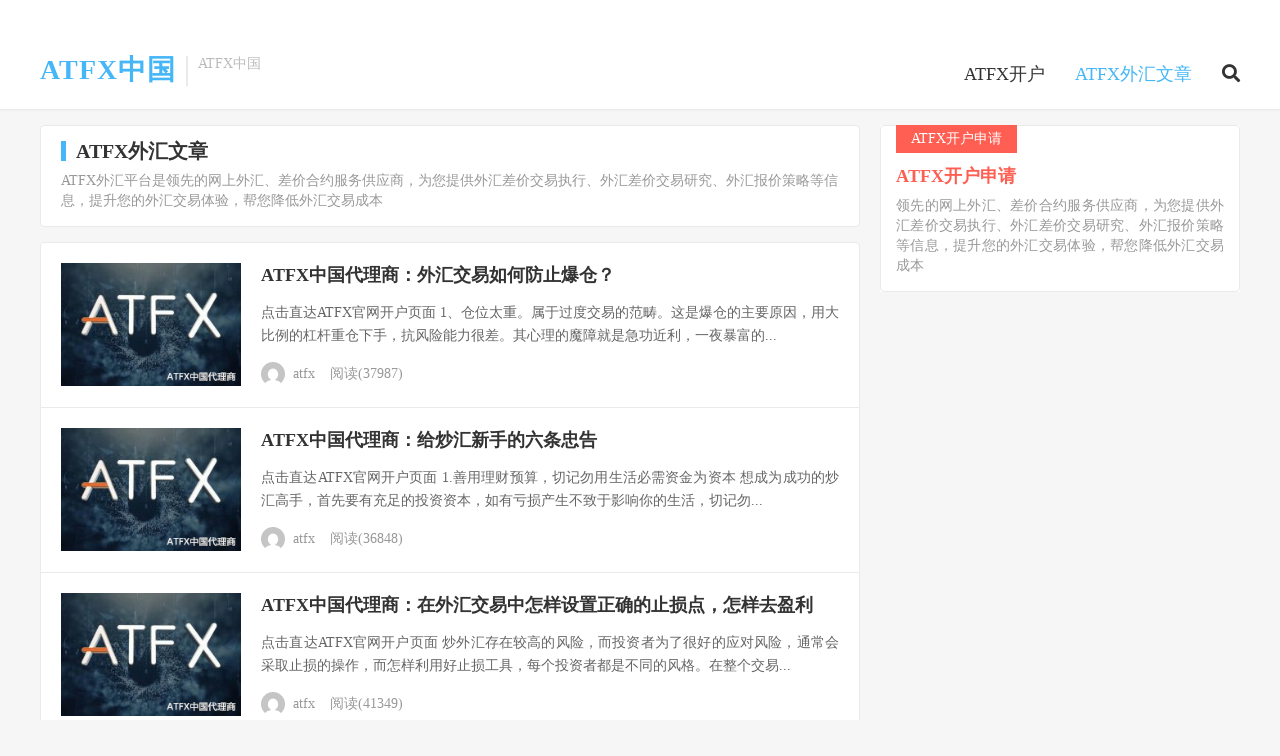

--- FILE ---
content_type: text/html; charset=UTF-8
request_url: http://atfx-forex.com/category/atfx_wz/
body_size: 6241
content:
<!DOCTYPE HTML>
<html lang="zh-CN">
<head>
<meta charset="UTF-8">
<link rel="dns-prefetch" href="//apps.bdimg.com">
<meta http-equiv="X-UA-Compatible" content="IE=edge">
<meta name="viewport" content="width=device-width, initial-scale=1.0, user-scalable=0, minimum-scale=1.0, maximum-scale=1.0">
<meta name="apple-mobile-web-app-title" content="ATFX中国代理商">
<meta http-equiv="Cache-Control" content="no-siteapp">
<title>ATFX官网_ATFX外汇官网_ATFX外汇_ATFX开户_ATFX平台--低点差0佣金</title>
<meta name='robots' content='index, follow, max-image-preview:large, max-snippet:-1, max-video-preview:-1' />

	<!-- This site is optimized with the Yoast SEO plugin v18.4.1 - https://yoast.com/wordpress/plugins/seo/ -->
	<link rel="canonical" href="http://atfx-forex.com/category/atfx_wz/" />
	<meta property="og:locale" content="zh_CN" />
	<meta property="og:type" content="article" />
	<meta property="og:title" content="ATFX外汇文章归档 - ATFX中国代理商" />
	<meta property="og:description" content="ATFX外汇平台是领先的网上外汇、差价合约服务供应商，为您提供外汇差价交易执行、外汇差价交易研究、外汇报价策略等信息，提升您的外汇交易体验，帮您降低外汇交易成本" />
	<meta property="og:url" content="http://atfx-forex.com/category/atfx_wz/" />
	<meta property="og:site_name" content="ATFX中国代理商" />
	<meta name="twitter:card" content="summary_large_image" />
	<script type="application/ld+json" class="yoast-schema-graph">{"@context":"https://schema.org","@graph":[{"@type":"WebSite","@id":"http://atfx-forex.com/#website","url":"http://atfx-forex.com/","name":"ATFX中国代理商","description":"ATFX中国代理商是领先的网上外汇、差价合约服务供应商，为您提供外汇差价交易执行、外汇差价交易研究、外汇报价策略等信息，提升您的外汇交易体验，帮您降低外汇交易成本","potentialAction":[{"@type":"SearchAction","target":{"@type":"EntryPoint","urlTemplate":"http://atfx-forex.com/?s={search_term_string}"},"query-input":"required name=search_term_string"}],"inLanguage":"zh-CN"},{"@type":"CollectionPage","@id":"http://atfx-forex.com/category/atfx_wz/#webpage","url":"http://atfx-forex.com/category/atfx_wz/","name":"ATFX外汇文章归档 - ATFX中国代理商","isPartOf":{"@id":"http://atfx-forex.com/#website"},"breadcrumb":{"@id":"http://atfx-forex.com/category/atfx_wz/#breadcrumb"},"inLanguage":"zh-CN","potentialAction":[{"@type":"ReadAction","target":["http://atfx-forex.com/category/atfx_wz/"]}]},{"@type":"BreadcrumbList","@id":"http://atfx-forex.com/category/atfx_wz/#breadcrumb","itemListElement":[{"@type":"ListItem","position":1,"name":"首页","item":"http://atfx-forex.com/"},{"@type":"ListItem","position":2,"name":"ATFX外汇文章"}]}]}</script>
	<!-- / Yoast SEO plugin. -->


<link rel='dns-prefetch' href='//s.w.org' />
<link rel='stylesheet' id='wp-block-library-css'  href='http://atfx-forex.com/wp-includes/css/dist/block-library/style.min.css?ver=5.9.12' type='text/css' media='all' />
<style id='global-styles-inline-css' type='text/css'>
body{--wp--preset--color--black: #000000;--wp--preset--color--cyan-bluish-gray: #abb8c3;--wp--preset--color--white: #ffffff;--wp--preset--color--pale-pink: #f78da7;--wp--preset--color--vivid-red: #cf2e2e;--wp--preset--color--luminous-vivid-orange: #ff6900;--wp--preset--color--luminous-vivid-amber: #fcb900;--wp--preset--color--light-green-cyan: #7bdcb5;--wp--preset--color--vivid-green-cyan: #00d084;--wp--preset--color--pale-cyan-blue: #8ed1fc;--wp--preset--color--vivid-cyan-blue: #0693e3;--wp--preset--color--vivid-purple: #9b51e0;--wp--preset--gradient--vivid-cyan-blue-to-vivid-purple: linear-gradient(135deg,rgba(6,147,227,1) 0%,rgb(155,81,224) 100%);--wp--preset--gradient--light-green-cyan-to-vivid-green-cyan: linear-gradient(135deg,rgb(122,220,180) 0%,rgb(0,208,130) 100%);--wp--preset--gradient--luminous-vivid-amber-to-luminous-vivid-orange: linear-gradient(135deg,rgba(252,185,0,1) 0%,rgba(255,105,0,1) 100%);--wp--preset--gradient--luminous-vivid-orange-to-vivid-red: linear-gradient(135deg,rgba(255,105,0,1) 0%,rgb(207,46,46) 100%);--wp--preset--gradient--very-light-gray-to-cyan-bluish-gray: linear-gradient(135deg,rgb(238,238,238) 0%,rgb(169,184,195) 100%);--wp--preset--gradient--cool-to-warm-spectrum: linear-gradient(135deg,rgb(74,234,220) 0%,rgb(151,120,209) 20%,rgb(207,42,186) 40%,rgb(238,44,130) 60%,rgb(251,105,98) 80%,rgb(254,248,76) 100%);--wp--preset--gradient--blush-light-purple: linear-gradient(135deg,rgb(255,206,236) 0%,rgb(152,150,240) 100%);--wp--preset--gradient--blush-bordeaux: linear-gradient(135deg,rgb(254,205,165) 0%,rgb(254,45,45) 50%,rgb(107,0,62) 100%);--wp--preset--gradient--luminous-dusk: linear-gradient(135deg,rgb(255,203,112) 0%,rgb(199,81,192) 50%,rgb(65,88,208) 100%);--wp--preset--gradient--pale-ocean: linear-gradient(135deg,rgb(255,245,203) 0%,rgb(182,227,212) 50%,rgb(51,167,181) 100%);--wp--preset--gradient--electric-grass: linear-gradient(135deg,rgb(202,248,128) 0%,rgb(113,206,126) 100%);--wp--preset--gradient--midnight: linear-gradient(135deg,rgb(2,3,129) 0%,rgb(40,116,252) 100%);--wp--preset--duotone--dark-grayscale: url('#wp-duotone-dark-grayscale');--wp--preset--duotone--grayscale: url('#wp-duotone-grayscale');--wp--preset--duotone--purple-yellow: url('#wp-duotone-purple-yellow');--wp--preset--duotone--blue-red: url('#wp-duotone-blue-red');--wp--preset--duotone--midnight: url('#wp-duotone-midnight');--wp--preset--duotone--magenta-yellow: url('#wp-duotone-magenta-yellow');--wp--preset--duotone--purple-green: url('#wp-duotone-purple-green');--wp--preset--duotone--blue-orange: url('#wp-duotone-blue-orange');--wp--preset--font-size--small: 13px;--wp--preset--font-size--medium: 20px;--wp--preset--font-size--large: 36px;--wp--preset--font-size--x-large: 42px;}.has-black-color{color: var(--wp--preset--color--black) !important;}.has-cyan-bluish-gray-color{color: var(--wp--preset--color--cyan-bluish-gray) !important;}.has-white-color{color: var(--wp--preset--color--white) !important;}.has-pale-pink-color{color: var(--wp--preset--color--pale-pink) !important;}.has-vivid-red-color{color: var(--wp--preset--color--vivid-red) !important;}.has-luminous-vivid-orange-color{color: var(--wp--preset--color--luminous-vivid-orange) !important;}.has-luminous-vivid-amber-color{color: var(--wp--preset--color--luminous-vivid-amber) !important;}.has-light-green-cyan-color{color: var(--wp--preset--color--light-green-cyan) !important;}.has-vivid-green-cyan-color{color: var(--wp--preset--color--vivid-green-cyan) !important;}.has-pale-cyan-blue-color{color: var(--wp--preset--color--pale-cyan-blue) !important;}.has-vivid-cyan-blue-color{color: var(--wp--preset--color--vivid-cyan-blue) !important;}.has-vivid-purple-color{color: var(--wp--preset--color--vivid-purple) !important;}.has-black-background-color{background-color: var(--wp--preset--color--black) !important;}.has-cyan-bluish-gray-background-color{background-color: var(--wp--preset--color--cyan-bluish-gray) !important;}.has-white-background-color{background-color: var(--wp--preset--color--white) !important;}.has-pale-pink-background-color{background-color: var(--wp--preset--color--pale-pink) !important;}.has-vivid-red-background-color{background-color: var(--wp--preset--color--vivid-red) !important;}.has-luminous-vivid-orange-background-color{background-color: var(--wp--preset--color--luminous-vivid-orange) !important;}.has-luminous-vivid-amber-background-color{background-color: var(--wp--preset--color--luminous-vivid-amber) !important;}.has-light-green-cyan-background-color{background-color: var(--wp--preset--color--light-green-cyan) !important;}.has-vivid-green-cyan-background-color{background-color: var(--wp--preset--color--vivid-green-cyan) !important;}.has-pale-cyan-blue-background-color{background-color: var(--wp--preset--color--pale-cyan-blue) !important;}.has-vivid-cyan-blue-background-color{background-color: var(--wp--preset--color--vivid-cyan-blue) !important;}.has-vivid-purple-background-color{background-color: var(--wp--preset--color--vivid-purple) !important;}.has-black-border-color{border-color: var(--wp--preset--color--black) !important;}.has-cyan-bluish-gray-border-color{border-color: var(--wp--preset--color--cyan-bluish-gray) !important;}.has-white-border-color{border-color: var(--wp--preset--color--white) !important;}.has-pale-pink-border-color{border-color: var(--wp--preset--color--pale-pink) !important;}.has-vivid-red-border-color{border-color: var(--wp--preset--color--vivid-red) !important;}.has-luminous-vivid-orange-border-color{border-color: var(--wp--preset--color--luminous-vivid-orange) !important;}.has-luminous-vivid-amber-border-color{border-color: var(--wp--preset--color--luminous-vivid-amber) !important;}.has-light-green-cyan-border-color{border-color: var(--wp--preset--color--light-green-cyan) !important;}.has-vivid-green-cyan-border-color{border-color: var(--wp--preset--color--vivid-green-cyan) !important;}.has-pale-cyan-blue-border-color{border-color: var(--wp--preset--color--pale-cyan-blue) !important;}.has-vivid-cyan-blue-border-color{border-color: var(--wp--preset--color--vivid-cyan-blue) !important;}.has-vivid-purple-border-color{border-color: var(--wp--preset--color--vivid-purple) !important;}.has-vivid-cyan-blue-to-vivid-purple-gradient-background{background: var(--wp--preset--gradient--vivid-cyan-blue-to-vivid-purple) !important;}.has-light-green-cyan-to-vivid-green-cyan-gradient-background{background: var(--wp--preset--gradient--light-green-cyan-to-vivid-green-cyan) !important;}.has-luminous-vivid-amber-to-luminous-vivid-orange-gradient-background{background: var(--wp--preset--gradient--luminous-vivid-amber-to-luminous-vivid-orange) !important;}.has-luminous-vivid-orange-to-vivid-red-gradient-background{background: var(--wp--preset--gradient--luminous-vivid-orange-to-vivid-red) !important;}.has-very-light-gray-to-cyan-bluish-gray-gradient-background{background: var(--wp--preset--gradient--very-light-gray-to-cyan-bluish-gray) !important;}.has-cool-to-warm-spectrum-gradient-background{background: var(--wp--preset--gradient--cool-to-warm-spectrum) !important;}.has-blush-light-purple-gradient-background{background: var(--wp--preset--gradient--blush-light-purple) !important;}.has-blush-bordeaux-gradient-background{background: var(--wp--preset--gradient--blush-bordeaux) !important;}.has-luminous-dusk-gradient-background{background: var(--wp--preset--gradient--luminous-dusk) !important;}.has-pale-ocean-gradient-background{background: var(--wp--preset--gradient--pale-ocean) !important;}.has-electric-grass-gradient-background{background: var(--wp--preset--gradient--electric-grass) !important;}.has-midnight-gradient-background{background: var(--wp--preset--gradient--midnight) !important;}.has-small-font-size{font-size: var(--wp--preset--font-size--small) !important;}.has-medium-font-size{font-size: var(--wp--preset--font-size--medium) !important;}.has-large-font-size{font-size: var(--wp--preset--font-size--large) !important;}.has-x-large-font-size{font-size: var(--wp--preset--font-size--x-large) !important;}
</style>
<link rel='stylesheet' id='_bootstrap-css'  href='http://atfx-forex.com/wp-content/themes/dux/css/bootstrap.min.css?ver=7.7' type='text/css' media='all' />
<link rel='stylesheet' id='_fontawesome-css'  href='http://atfx-forex.com/wp-content/themes/dux/css/font-awesome.min.css?ver=7.7' type='text/css' media='all' />
<link rel='stylesheet' id='_main-css'  href='http://atfx-forex.com/wp-content/themes/dux/css/main.css?ver=7.7' type='text/css' media='all' />
<script type='text/javascript' src='http://atfx-forex.com/wp-content/themes/dux/js/libs/jquery.min.js?ver=7.7' id='jquery-js'></script>
<link rel="https://api.w.org/" href="http://atfx-forex.com/wp-json/" /><link rel="alternate" type="application/json" href="http://atfx-forex.com/wp-json/wp/v2/categories/2" /><meta name="keywords" content="ATFX官网,ATFX外汇官网,ATFX外汇,ATFX开户,ATFX,ATFX平台,ATFX官网平台">
<meta name="description" content="ATFX外汇平台是领先的网上外汇、差价合约服务供应商，为您提供外汇差价交易执行、外汇差价交易研究、外汇报价策略等信息，提升您的外汇交易体验，帮您降低外汇交易成本">

<!--HEADER_CODE_START-->
<meta name="wlhlauth" content="59eedc5d005fc87ae55aa3d43c74d4ce"/>
<!--HEADER_CODE_END-->
<link rel="icon" href="http://atfx-forex.com/wp-content/uploads/2022/03/cropped-98978-32x32.png" sizes="32x32" />
<link rel="icon" href="http://atfx-forex.com/wp-content/uploads/2022/03/cropped-98978-192x192.png" sizes="192x192" />
<link rel="apple-touch-icon" href="http://atfx-forex.com/wp-content/uploads/2022/03/cropped-98978-180x180.png" />
<meta name="msapplication-TileImage" content="http://atfx-forex.com/wp-content/uploads/2022/03/cropped-98978-270x270.png" />
<link rel="shortcut icon" href="http://atfx-forex.com/favicon.ico">
<!--[if lt IE 9]><script src="http://atfx-forex.com/wp-content/themes/dux/js/libs/html5.min.js"></script><![endif]-->
</head>
<body class="archive category category-atfx_wz category-2 home m-excerpt-cat site-layout-2 text-justify-on m-sidebar">
<header class="header">
	<div class="container">
		<div class="logo logo-text"><a href="http://atfx-forex.com" title="ATFX外汇中国">ATFX中国</a></div>		<div class="brand">ATFX中国<br></div>		<ul class="site-nav site-navbar">
			<li id="menu-item-15" class="menu-item menu-item-type-taxonomy menu-item-object-category menu-item-15"><a href="http://atfx-forex.com/category/atfx_kaihu/">ATFX开户</a></li>
<li id="menu-item-14" class="menu-item menu-item-type-taxonomy menu-item-object-category current-menu-item menu-item-14"><a href="http://atfx-forex.com/category/atfx_wz/" aria-current="page">ATFX外汇文章</a></li>
							<li class="navto-search"><a href="javascript:;" class="search-show active"><i class="fa fa-search"></i></a></li>
					</ul>
				<div class="topbar">
			<ul class="site-nav topmenu">
				<div class="menu"></div>
							</ul>
					</div>
							<i class="fa fa-bars m-icon-nav"></i>
					</div>
</header>
<div class="site-search">
	<div class="container">
		<form method="get" class="site-search-form" action="http://atfx-forex.com/" ><input class="search-input" name="s" type="text" placeholder="输入关键字" value="" required="required"><button class="search-btn" type="submit"><i class="fa fa-search"></i></button></form>	</div>
</div>



<section class="container">
	<div class="content-wrap">
		<div class="content">
						<div class="catleader"><h1>ATFX外汇文章</h1><div class="catleader-desc">ATFX外汇平台是领先的网上外汇、差价合约服务供应商，为您提供外汇差价交易执行、外汇差价交易研究、外汇报价策略等信息，提升您的外汇交易体验，帮您降低外汇交易成本</div></div><article class="excerpt excerpt-1"><a class="focus" href="http://atfx-forex.com/37/"><img data-src="http://atfx-forex.com/wp-content/uploads/2022/03/889.jpg" alt="ATFX中国代理商：外汇交易如何防止爆仓？_ATFX中国代理商" src="http://atfx-forex.com/wp-content/themes/dux/img/thumbnail.png" class="thumb"></a><header><h2><a href="http://atfx-forex.com/37/" title="ATFX中国代理商：外汇交易如何防止爆仓？_ATFX中国代理商">ATFX中国代理商：外汇交易如何防止爆仓？</a></h2></header><p class="note">点击直达ATFX官网开户页面 1、仓位太重。属于过度交易的范畴。这是爆仓的主要原因，用大比例的杠杆重仓下手，抗风险能力很差。其心理的魔障就是急功近利，一夜暴富的...</p><div class="meta"><span class="author"><img class="avatar" data-src="https://www.gravatar.com/avatar/fbe1ce36343b07f448051d17ab25c7f3?s=96&d=mystery" src="http://atfx-forex.com/wp-content/themes/dux/img/avatar-default.png" alt="atfx">atfx</span><span class="pv">阅读(37987)</span></div></article><article class="excerpt excerpt-2"><a class="focus" href="http://atfx-forex.com/35/"><img data-src="http://atfx-forex.com/wp-content/uploads/2022/03/889.jpg" alt="ATFX中国代理商：给炒汇新手的六条忠告_ATFX中国代理商" src="http://atfx-forex.com/wp-content/themes/dux/img/thumbnail.png" class="thumb"></a><header><h2><a href="http://atfx-forex.com/35/" title="ATFX中国代理商：给炒汇新手的六条忠告_ATFX中国代理商">ATFX中国代理商：给炒汇新手的六条忠告</a></h2></header><p class="note">点击直达ATFX官网开户页面 1.善用理财预算，切记勿用生活必需资金为资本 想成为成功的炒汇高手，首先要有充足的投资资本，如有亏损产生不致于影响你的生活，切记勿...</p><div class="meta"><span class="author"><img class="avatar" data-src="https://www.gravatar.com/avatar/fbe1ce36343b07f448051d17ab25c7f3?s=96&d=mystery" src="http://atfx-forex.com/wp-content/themes/dux/img/avatar-default.png" alt="atfx">atfx</span><span class="pv">阅读(36848)</span></div></article><article class="excerpt excerpt-3"><a class="focus" href="http://atfx-forex.com/33/"><img data-src="http://atfx-forex.com/wp-content/uploads/2022/03/889.jpg" alt="ATFX中国代理商：在外汇交易中怎样设置正确的止损点，怎样去盈利_ATFX中国代理商" src="http://atfx-forex.com/wp-content/themes/dux/img/thumbnail.png" class="thumb"></a><header><h2><a href="http://atfx-forex.com/33/" title="ATFX中国代理商：在外汇交易中怎样设置正确的止损点，怎样去盈利_ATFX中国代理商">ATFX中国代理商：在外汇交易中怎样设置正确的止损点，怎样去盈利</a></h2></header><p class="note">点击直达ATFX官网开户页面 炒外汇存在较高的风险，而投资者为了很好的应对风险，通常会采取止损的操作，而怎样利用好止损工具，每个投资者都是不同的风格。在整个交易...</p><div class="meta"><span class="author"><img class="avatar" data-src="https://www.gravatar.com/avatar/fbe1ce36343b07f448051d17ab25c7f3?s=96&d=mystery" src="http://atfx-forex.com/wp-content/themes/dux/img/avatar-default.png" alt="atfx">atfx</span><span class="pv">阅读(41349)</span></div></article><article class="excerpt excerpt-4"><a class="focus" href="http://atfx-forex.com/31/"><img data-src="http://atfx-forex.com/wp-content/uploads/2022/03/889.jpg" alt="ATFX中国代理商：从心理学角度分析投机_ATFX中国代理商" src="http://atfx-forex.com/wp-content/themes/dux/img/thumbnail.png" class="thumb"></a><header><h2><a href="http://atfx-forex.com/31/" title="ATFX中国代理商：从心理学角度分析投机_ATFX中国代理商">ATFX中国代理商：从心理学角度分析投机</a></h2></header><p class="note">点击直达ATFX官网开户页面 若然要我给一个终告予有困难的投机者，便是要有系统地操作一个被测试过模式．若你们看到最成功的企业，如麦当劳，杜尔电脑，联邦速递等，你...</p><div class="meta"><span class="author"><img class="avatar" data-src="https://www.gravatar.com/avatar/fbe1ce36343b07f448051d17ab25c7f3?s=96&d=mystery" src="http://atfx-forex.com/wp-content/themes/dux/img/avatar-default.png" alt="atfx">atfx</span><span class="pv">阅读(36693)</span></div></article><article class="excerpt excerpt-5"><a class="focus" href="http://atfx-forex.com/29/"><img data-src="http://atfx-forex.com/wp-content/uploads/2022/03/889.jpg" alt="ATFX中国代理商：合格外汇投资者应有的素质_ATFX中国代理商" src="http://atfx-forex.com/wp-content/themes/dux/img/thumbnail.png" class="thumb"></a><header><h2><a href="http://atfx-forex.com/29/" title="ATFX中国代理商：合格外汇投资者应有的素质_ATFX中国代理商">ATFX中国代理商：合格外汇投资者应有的素质</a></h2></header><p class="note">点击直达ATFX官网开户页面 投资者进入外汇市场，其目的就是获取利润。谁都想成为炒汇高手。这也是每个人梦寐以求的事情。可以肯定地说，这个市场注定只有少数人才能成...</p><div class="meta"><span class="author"><img class="avatar" data-src="https://www.gravatar.com/avatar/fbe1ce36343b07f448051d17ab25c7f3?s=96&d=mystery" src="http://atfx-forex.com/wp-content/themes/dux/img/avatar-default.png" alt="atfx">atfx</span><span class="pv">阅读(43622)</span></div></article><article class="excerpt excerpt-6"><a class="focus" href="http://atfx-forex.com/27/"><img data-src="http://atfx-forex.com/wp-content/uploads/2022/03/889.jpg" alt="ATFX中国代理商：外汇投资的根本心理障碍_ATFX中国代理商" src="http://atfx-forex.com/wp-content/themes/dux/img/thumbnail.png" class="thumb"></a><header><h2><a href="http://atfx-forex.com/27/" title="ATFX中国代理商：外汇投资的根本心理障碍_ATFX中国代理商">ATFX中国代理商：外汇投资的根本心理障碍</a></h2></header><p class="note">点击直达ATFX官网开户页面 1、没有界定亏损。 在从事交易时，没有人假设会造成亏损。在预期市场做头的情况下，没有人会买进；相反地，预期市场将会继续上涨而创下新...</p><div class="meta"><span class="author"><img class="avatar" data-src="https://www.gravatar.com/avatar/fbe1ce36343b07f448051d17ab25c7f3?s=96&d=mystery" src="http://atfx-forex.com/wp-content/themes/dux/img/avatar-default.png" alt="atfx">atfx</span><span class="pv">阅读(41285)</span></div></article><article class="excerpt excerpt-7"><a class="focus" href="http://atfx-forex.com/22/"><img data-src="http://atfx-forex.com/wp-content/uploads/2022/03/889.jpg" alt="ATFX中国代理商：外汇新手自我指导方法_ATFX中国代理商" src="http://atfx-forex.com/wp-content/themes/dux/img/thumbnail.png" class="thumb"></a><header><h2><a href="http://atfx-forex.com/22/" title="ATFX中国代理商：外汇新手自我指导方法_ATFX中国代理商">ATFX中国代理商：外汇新手自我指导方法</a></h2></header><p class="note">点击直达ATFX官网开户页面 自我指导过程非常简单，只需要三件事：阅读外汇交易期刊；大量的自我反省；撰写书面日记。基本的自我指导过程做法是什么？皇玛外汇 小编整...</p><div class="meta"><span class="author"><img class="avatar" data-src="https://www.gravatar.com/avatar/fbe1ce36343b07f448051d17ab25c7f3?s=96&d=mystery" src="http://atfx-forex.com/wp-content/themes/dux/img/avatar-default.png" alt="atfx">atfx</span><span class="pv">阅读(36596)</span></div></article><article class="excerpt excerpt-8"><a class="focus" href="http://atfx-forex.com/20/"><img data-src="http://atfx-forex.com/wp-content/uploads/2022/03/889.jpg" alt="ATFX中国代理商：外汇交易中的心魔_ATFX中国代理商" src="http://atfx-forex.com/wp-content/themes/dux/img/thumbnail.png" class="thumb"></a><header><h2><a href="http://atfx-forex.com/20/" title="ATFX中国代理商：外汇交易中的心魔_ATFX中国代理商">ATFX中国代理商：外汇交易中的心魔</a></h2></header><p class="note">顺势”二个字难啊！ 难在人人有“心魔” 再说了没“心魔”，交易者还会来期货市场吗？ 交易中往往自己的情绪被用来对抗市场，似乎市场随时都会反咬你一口，情绪也被人类...</p><div class="meta"><span class="author"><img class="avatar" data-src="https://www.gravatar.com/avatar/fbe1ce36343b07f448051d17ab25c7f3?s=96&d=mystery" src="http://atfx-forex.com/wp-content/themes/dux/img/avatar-default.png" alt="atfx">atfx</span><span class="pv">阅读(34021)</span></div></article><article class="excerpt excerpt-9"><a class="focus" href="http://atfx-forex.com/18/"><img data-src="http://atfx-forex.com/wp-content/uploads/2022/03/889.jpg" alt="ATFX中国代理商：外汇交易经常犯的十一个错误_ATFX中国代理商" src="http://atfx-forex.com/wp-content/themes/dux/img/thumbnail.png" class="thumb"></a><header><h2><a href="http://atfx-forex.com/18/" title="ATFX中国代理商：外汇交易经常犯的十一个错误_ATFX中国代理商">ATFX中国代理商：外汇交易经常犯的十一个错误</a></h2></header><p class="note">点击直达ATFX官网开户页面 意识到如何避免犯错常常是投资取得成功的重要一步。重复地犯一个或数个常犯的错误的投资者最终发现最大的敌人正是他们自己。尤为可怕的是，...</p><div class="meta"><span class="author"><img class="avatar" data-src="https://www.gravatar.com/avatar/fbe1ce36343b07f448051d17ab25c7f3?s=96&d=mystery" src="http://atfx-forex.com/wp-content/themes/dux/img/avatar-default.png" alt="atfx">atfx</span><span class="pv">阅读(36567)</span></div></article>		</div>
	</div>
	<div class="sidebar">
<div class="widget-on-phone widget widget_ui_textorbui"><a class="style02" href="https://login-gm.cfd-markets.com/register?redirect_uri=applyLive&invitationCode=GoFCpwTSwwe%2BNQ8AU7fcDnGK7xAQoIyD3OcUhX%2FAuM4%3D"><strong>ATFX开户申请</strong><h2>ATFX开户申请</h2><p>领先的网上外汇、差价合约服务供应商，为您提供外汇差价交易执行、外汇差价交易研究、外汇报价策略等信息，提升您的外汇交易体验，帮您降低外汇交易成本</p></a></div></div></section>

<footer class="footer">
	<div class="container">
						<p>&copy; 2010-2026 &nbsp; <a href="http://atfx-forex.com">ATFX中国代理商</a> &nbsp; <a href="http://atfx-forex.com/sitemap.xml">网站地图</a>
</p>
				<script>
var _hmt = _hmt || [];
(function() {
  var hm = document.createElement("script");
  hm.src = "https://hm.baidu.com/hm.js?85f7d0b5ed7d7ffc4acd75025930aa1f";
  var s = document.getElementsByTagName("script")[0]; 
  s.parentNode.insertBefore(hm, s);
})();
</script>
	</div>
</footer>



<script>window.TBUI={"www":"http:\/\/atfx-forex.com","uri":"http:\/\/atfx-forex.com\/wp-content\/themes\/dux","ajaxurl":"http:\/\/atfx-forex.com\/wp-admin\/admin-ajax.php","ver":"7.7","roll":"1 2","ajaxpager":"5","fullimage":false,"url_rp":false,"captcha":0,"captcha_appid":"","captcha_comment":1}</script>
<script type='text/javascript' src='http://atfx-forex.com/wp-content/themes/dux/js/libs/bootstrap.min.js?ver=7.7' id='bootstrap-js'></script>
<script type='text/javascript' src='http://atfx-forex.com/wp-content/themes/dux/js/loader.js?ver=7.7' id='_loader-js'></script>
</body>
</html>